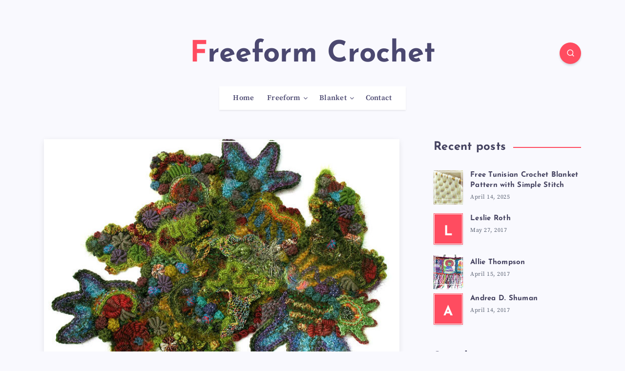

--- FILE ---
content_type: text/html; charset=utf-8
request_url: https://www.google.com/recaptcha/api2/aframe
body_size: 266
content:
<!DOCTYPE HTML><html><head><meta http-equiv="content-type" content="text/html; charset=UTF-8"></head><body><script nonce="S0v6q8Tu1pryKVsWK6oEtA">/** Anti-fraud and anti-abuse applications only. See google.com/recaptcha */ try{var clients={'sodar':'https://pagead2.googlesyndication.com/pagead/sodar?'};window.addEventListener("message",function(a){try{if(a.source===window.parent){var b=JSON.parse(a.data);var c=clients[b['id']];if(c){var d=document.createElement('img');d.src=c+b['params']+'&rc='+(localStorage.getItem("rc::a")?sessionStorage.getItem("rc::b"):"");window.document.body.appendChild(d);sessionStorage.setItem("rc::e",parseInt(sessionStorage.getItem("rc::e")||0)+1);localStorage.setItem("rc::h",'1769904137645');}}}catch(b){}});window.parent.postMessage("_grecaptcha_ready", "*");}catch(b){}</script></body></html>